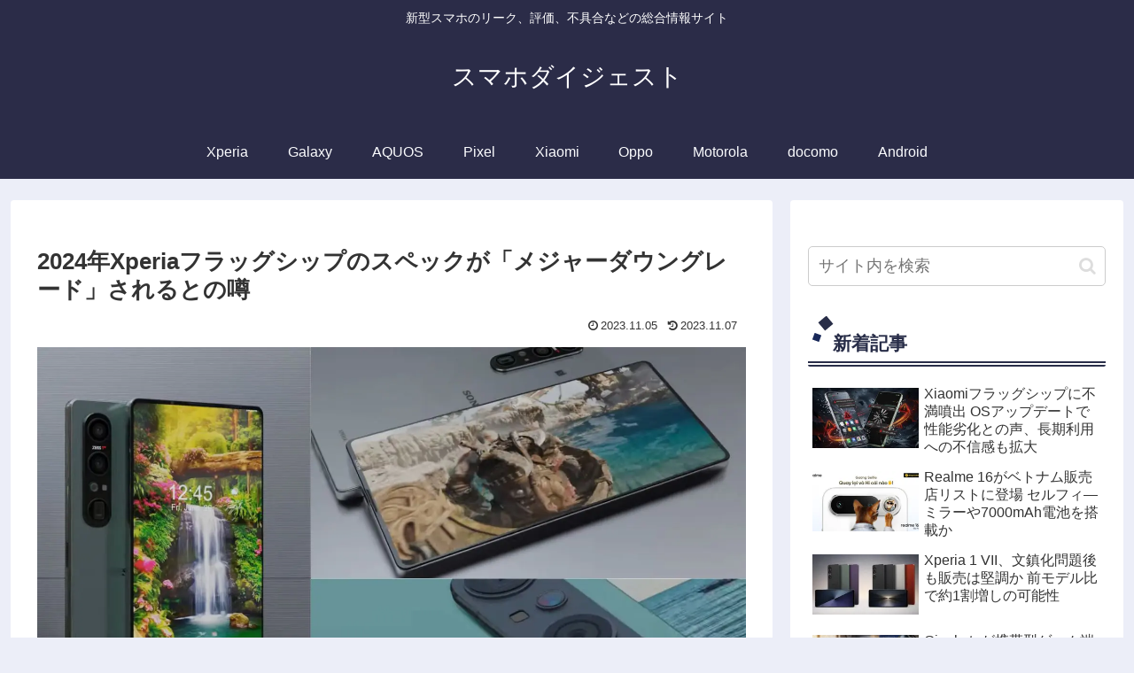

--- FILE ---
content_type: text/html; charset=utf-8
request_url: https://www.google.com/recaptcha/api2/aframe
body_size: 268
content:
<!DOCTYPE HTML><html><head><meta http-equiv="content-type" content="text/html; charset=UTF-8"></head><body><script nonce="HiUrjjmLpdzFwWWazbAZJQ">/** Anti-fraud and anti-abuse applications only. See google.com/recaptcha */ try{var clients={'sodar':'https://pagead2.googlesyndication.com/pagead/sodar?'};window.addEventListener("message",function(a){try{if(a.source===window.parent){var b=JSON.parse(a.data);var c=clients[b['id']];if(c){var d=document.createElement('img');d.src=c+b['params']+'&rc='+(localStorage.getItem("rc::a")?sessionStorage.getItem("rc::b"):"");window.document.body.appendChild(d);sessionStorage.setItem("rc::e",parseInt(sessionStorage.getItem("rc::e")||0)+1);localStorage.setItem("rc::h",'1768568124305');}}}catch(b){}});window.parent.postMessage("_grecaptcha_ready", "*");}catch(b){}</script></body></html>

--- FILE ---
content_type: application/javascript; charset=utf-8
request_url: https://fundingchoicesmessages.google.com/f/AGSKWxU5ecnfU082Ui0v10IETX2UToVCHXVS04VZ8fvbOr7HAcLN_SYS2fH09RfLr5t6aSNZyRpUdVeI0HqzkFUxoni0EUd4FI8H19V0ekzFTJWzYlfGpGK5pY-W3sDQE-uUsSxsHNKm7hpR7lKtm3nQSPR3nwDpsuO8dFMZ8EWTS4esln9zqO93xrJzJh8k/_/ad-callback.-300x100ad2./adtag./ad_styling_/adslider-
body_size: -1290
content:
window['3512263e-6340-4fe8-a9bf-9c23016385c4'] = true;